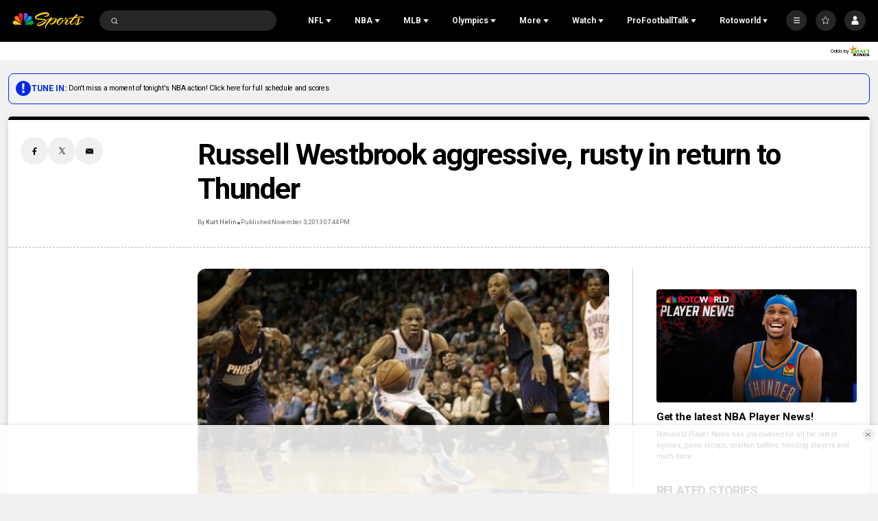

--- FILE ---
content_type: text/plain; charset=utf-8
request_url: https://widgets.media.sportradar.com/NBCUniversal/licensing
body_size: 10804
content:
U2FsdGVkX18FeuVfvzU1MJhUU/Hjj8H2dNOZ/OWCaY2EIg6/mDftKK/[base64]/yk8ZrmDL7L1/lNnRmXzmXJ6H0dHQwIDkrpPdKh/K5mcNHRZG37aS29cessNiN6gg686SPtTErlmxvaUXZ6p3quXoeCnZcsvwzpt5FYfbI8aH3+64Yxcc7iB6M8gXv8yuYfK2aH1G3t+WKh3/[base64]/1SWl3FdhPFxIljONnL00ySfpdxMfnCZPw1Xryi+lrcEg3DIi01WpnN+WhHvwBZg/wBxPjdQd6Hgn0rE+CqChnQP836IJ6NtBBxlcPLcoU//l1TiEp42xOWqr5IumrM/egd/lxU2gGNQKYgKQ4bIkZeldLB1PH0ZGq78+r6SAnkOCIatcOLS8Z7j1e3k1z3z2qB3ScR2QsFarctgT398FG8IiCTRk5+BMKi6IkCkiC8f3MwzlspOBMeb7zcFitmUUOnTArYLhVkeBvpGc1j2NqoaEnJK05hu8VwukXi7MVNp9uL69eDllnIAcXS8wIWmb/fT9krCpTdT6j/[base64]/[base64]/VM2/ngCouRijxZ/QIigz6fg/Cm+fd4ACTQhGYP8EAYV/k0r0PZGjJNQ7wiPNCUxMo590ODaZ7B4Tx+US5rl04LVsxvuKQAODkCdwaDGxm5eaek5Lf8wloHdNGQLssMG+ArttQOuP6gEkHj9ddiTRVkGMfGMSETXnIiMUuS6Oy28LzYCt2/frvdMpefy3wWKO88X6FsFVFiDZ720n9uLUnEVDEEHSiir/YXH+vZJhilTq7vGF+iczsB5yyuI1e9AwCBRmrZ3UsngRyuu6ejZAABLrS0d9gy03PkYfjDZ7rqYx1obWqUOAoEeGB5pkEbaRo2X0hnYHNu0imX6Lfg+hH/cgP2iXDLPECeq0JoicVVwZdu8QCymQrEEwURKNhHG1clKvNYQmnBJy82zynNZrIcQBz1nKcLS9Vj7nDnB1ZO01jobX8DBIc8t5S82k4NXZWQJ7/yyGt0Vojhg4Kb1nRBeaRodjobuXTNGr6NHcOgIPo2cRkOoWXRBtV5B4eawifPjrsFpfdEE7GrcOnEiILPTCmDvhcJZoyi8FN20V4EqToDM+kIfDpxja1RpJHfD9VWiQ+FNCdkaN2U9hO3uwWF9LhEenYsjap/NGZPWi9ZQil9D+hmJWE8rEpTblVcdnR/qVTQ03l/HxGNxLeOYzoh/Oj136MPK3bQUqDe43fqCgXovGAM/u0P0Q3jfjnrVJXAxBFKBKL3iXfeK+J8l79S8PUP6VsssKQ+WvpnGTrqYnoHK6bptpaEnFeqE0NaUx9m06kilA2sIOJBEDiRkdD2PItENH6Ewj2THQvG4QLunMk75gJjTyH6lBGJXpZL725kLDa9tufzTjQAzsXZX9szk8bE2iR9lEK5cknfTD1YMg9gjbt/nZiZ/LSNwyG8h+QwLmiMV6SDTuelULYXRBNgIddLVI4inWqR9bI7ZipdkomrKNddYcnuFgfaxuWQRCZ1WFbqW6yd6YqwVwylq0tL06+iM43DHaVepzF8dXlZ2lSP3lyxj5XeZK0+4rsgwgyY/[base64]/1/ZVCLkRmzztmLWLehffxjc44EOE7ilG/GwWeVa7/5y9eSJNiO7KQCRDneD/oOeyeaMpMV1Szd0c94ufiy2JLFDeT2H3tsfXzeNTOfEUx5jeXT2rqRDkwyC2UMEPi+Y8B2FtsZO/+40MaWIxT+fF49P6mxaClmNNrky8aW6dcYT3208vh8o6wwUewzhbxpJU6cJHN0OcH9MmnkOTDLrqVMF/L7GyfMUno7PMVCbZI4jzXx6G0FoVjW8vTLEWvb5f5rgmsaqqUwZoGBBNZB14Gs0OimM7t8ZQZ4aAZ+ZjW/xBAqMAqMKDq/n8hcX/USSpIFDx7a8YaUPgZa7BK6kq6QEv/2eLAAO4IU2uasrx0+54ROxDIIQ7UIdSj5+/EW4gJDkGsNN41XGQ9bZDNyoeuGCJd4vZazDYaZirSiSG+Pb3L2Z+g7L69d3kuBcewHs/NA+VLeA998GOyG5VtD/hIp4huWiQ+Whh+Dha6ymhuoquja9O636t6ASmuDKaEDvFSlpeH4jqXNBl5zSW1yQcTXQ+VI+0cfIvgAnsNcC6ZQiRtH5SFt6TmakR9UX3lhwIa5oXopGIQd5dYlp7r5JCVosHPESNKX0RjkQv5dtXmN6FtTO6H/bifGdGiN+m+oovtk7H+FgYQ7GETRcKpNfD9qQ6snARB1iE607e/q9OpKGIygI/SSkcPYVDvdLu8mf2DD8nGkgBlkGUu4x/Z4nPD+DrdIEJNDQWIix1UqZr0/rQpPKcQ5VAiTlphozpZpbhU+S+RuZt6C23kER9c5hp1gXF7bVTfUIikQ6mn4HmHKQrQxlWkIJ5XOgUTHafHW0ylcLGzOuaygfNp/II23kYNCmnYZVbYN3cbmkd+60CuPQ+/rUNtExRRfq8Q8Q7MdmyMqtwDtC9R/R98GJnNNzS3BkG9IR3Fq581eo0Uzfw6WSVVfHHFmjcZUrR2DC5qvbBLuM4sDNRbOtdAon3SgtdnQ0mUaLbAOl9HTVORqNktRhSlSCHT8WWG+kYK01ogivmaUr/dQODefXZtio3sDvVmIj4EJr4KFpumZmfq2rKlhDy8qfAM/2lPgPRp6LxjGIt+Z0z8HnEC+gXVvvxC1nPuq0kQECflIike4+u3qssIrnVPo/WiVX3FopPJVh6xJy0c1yYrTEHIJuED0CKKma/hULl4RpJyZ8dfekrQYJEPLVv9Eow+UjufL3cVwyNGH7+U7u2/9h5OhfeSoxO9daEgTgx7CQzUlf+vt3wcA/BR0fH62r/[base64]/1Rcj4sfWO71L281UR8WmEiCO/[base64]/dWU03SS/4hhcG1Q9OCjkAmQvowoZJJ+n3ktY0O2C3p2xnDdETSJVvvyVjrBVGL0FS2bFy5lGCc+ALAEuLKfqHWTb3YC6SXTN64+pEz0TGvCZsP6Gd2J3kluBBP1RmTepkMB3pYCUOKig3C9nkOu+y5STBKy8xAGK/+zqmA1KgVRk0AGu/XFZQ1NCzbHp9w4Qz5cEqny73pjmwv3QzgcBKspopNgifTdRbh3z5gyvIIopO1vQBL2TCMUnFysWceNV7BsIjR3CLVNBaXKiISg3aySAajhIE/Bse9mfAURgcM1I7hOjXJ10HOZfkVPQz8Zh9qBMyVLhtV7LabDMS//nTPQvXhYHeKRTMLsbjaO9bQ4FM5XPevBTq09GLfjvgrG2c8bcWBe8t89jyY3az+kcZO8ZWzyWDVaJoDTHQ7Vhblk7PbI2P80ZKgg/WjfmTQR+ZPB85IIuSne6nL6oZPrr3xOZP05Ulb4msYMNb78OzsI1w87vvRQkXrxE5/RyzfTDT83ZhUxGgugQ4xXmzUlUJlfS45aQomphZ41tOJc7Yy2HI6eQ9IiHwHrRDiLzoNrZ8qOtbd8GDjuDyUiyPTDisWVZio4xZrm6sEUDjdsqihgIXJaLO77NI3CgY04LKhoUihaA0rNuUtvjrpVn0TNj/xQd+wQaiIfaSts+7GbWHc0gGE0OAGpn0ucI2dgxkpwIaoPZvyRAmBoEDE2+DduCcNDZLUBVTJb3pLbNbPyDW/78GG28ZM1+bsIzX+rAtPwzAEvADWdR59EOcnAnddZMF8wouqaNXG/xI4kq3Z8k8pbcrq+bVXMScBY3dPZV9ouSOFvL9foo807VIp/jYdUa3NxxUqDl1sh37mUqV+JGYAOklgHjeDifz71jiyFCUrhawZypp4hbU6Hshu8kfKsYFX1EctycyaDNSOdjEaT6wf8H6rXvmxOfk9ABTfv8XAymiTZJjek5lO2OJehBqHZTCuDcwBUzIpU0+CUstR/A3/FRYkpFedWV98kJujR2srxFt9Hz7PVBY5OQwFnglA4dvY9cAndFz83URylInaafyOuuBYGBvPxQh/P0iGdm7jkOpgk1toRm8DWMOTqDTeLbkdW2TZezVhQk4eaKESSimiaAT91tuAQCJ2ZUqfVHWloui721ecZiwkh69wnIDHIKHoXGgHEqHXMyEZz0eOvMItVYf/7DrwIR1wy3zB5hpwgpBrMRDeta5Xbb0mUGokgu/OqfmPhMzFUS3ZO5js610xmS+QCfC7ZLFsw76DAxIN8xoFFZGcSkVQZp073nPaz59uklUIYEuXxCFUu50fXFNAEN+mDwcbd2o3+1t2Gf60H1Ta8ej7V0dDpAQ23YCo828e8PboI6qneoLQ/+pbmJxryt/vPWVFiQwX0WnODt88A1w9T+FTPvxY83EvWRFt0ekfT3huy6DL6ytS+Y7QdNOWNzjsdrXgl5usJS7twDwBV0yzf/[base64]/wdwLsx0iramHR/jMkrF0iCHoVtV/wEOuEMrtgYwgYrM4QXR3FrxGGPIGTmPYHvmWswuXNczYxOxPH4yoWFvauvNm6/lZcanlJDqWY/ADLhGffctsactkldRethtA4CMnwIUISZcj3/ZGY2OgVZuHcuUD5G/utvtAN2sAZxdb/2zKvLG8rGzIajjdhIhglLl8HoFOgktToGFVya1oRtPtHP2wmI58XoNtZQfNWs1gQRDPoxtRLMPB7/bbADfGjUWDR51BSlkNVPSfSpXYfDTztH5IpKA5HyJfXESJFwV2LpzGdwq6ozrICJqFP8jFg7A4pDv2LCJdSyoDmQrm+co0oDIA/mqXHeOr04q6jJD9aw6LKDek+r1HKpz39lNgU6zP/PgQgxp5Xp7aLKDNL6mqLjGrGebCNe/FKRNqjmo56wM8Nr67uSyEHFflxxXhmVWvlYTEjbM2nRsxWhu9Rwu8wQC6OvQEvq71O68KGhYA5EU7bQ3LfYene+6NLfDt+ycYNgk3evuGF9MrwWB5koa9Mu3gdLIQDEdIclnMDJoWBH5pN6ra4lRDcT8az8fFPfPeYADDFps/ZBCKIKzPLfdNh7lSYA1Oornw74wBefeCJ2JyCQOk3638HTY2tr8XBUJUaRbT5FkuLWNcz4alISxPUG4AuxObah7+j/e5lVt37VcMb/WhGNgJDwBfDfPif7TxPeMS/pKCJN8UQSZM9HD/7Lu22zCqu61rQWFb5PNmgLA0M11z4j80kUyWVdYfGDndXvKV1WKLZpnmc1F6OF37oer3C9xxss7/LKyFOZ2tLEQPmnoIOIqZnmC2xTiXI+zKDHusGaSRbX9Bi0p3x+1abGn+cB9LDea+nerM68K2W6SeTIAxMaA2Nb2AnXN+oMCq0479Ag5slMNV0OCmVpukkUqFTwF4QZSDAl1sFeUlOJECyb7GClASQsdM0ybbtCorODZIpGI2sH7BfBRid4Jmy8jRv/HET3fm5iZecjrnfFsiw1aPxSn3fsaJy44mdTzAo1KoYPcKTWXHWULqsL+vwPBWP2wrAWlb8+lpETRE5VsrZLyfzhiwUhbHzndzvdAa2u5dALPR0ZvsrTxiDHCA742j4sJ8iHL/8vLqtkB2PcMXVh2SlandujLfldtVVzTlScmmq71FqzUR263yaSwYxw+BL2HAplm7rZgKzvGbEBlRD26vnD4hW5U9V7GWe0oExpJWHld4QK3czaLD/C/DJkK9UPA5vLMj4TR/MOYv0U+jInwz4wWghkVomBMiqe7ZhGt9DW79Y/IK8XzESeUxfF1M14NC7QCfeyl6T7IXAHPBWgUCqZfeWF+B1HbsTeF9/mrqQituSfNSL1L9oLKHw5cu6I9CYsCZDxczJNC3DIACBXTnELGeGafsi2J7sF/FKB3Db+r+bHicew3BOAgamQ0ITyASVS4zeduSQJjuzJjc9vXCBRHhWlaDM4HOSM8JRgBJ+y13tBCVMP6w8/xuw9GCUhUvkp8v8L1T1bRnjoJnIq37vODCbPwoZuf2lUraoKjJK4dBhq2ID7LJniRxizGqPbKapW6j++uyukEpubrOt3zs1yypDLpCu99tRqXr3RQhORCSMe9YTFPNzT/GtTU4OcL8W6jfGGD10rqYSNL5fWvn/Y0IIO4BCw8uzNx3liBZcSaqdwyTpl7jpteO3LPMswAJQrQ6oFiPgCmngn7jY6G0IaE5aTzleMzdeYH9H+fYA9i6tXCs2GAZmFKqPU9mI1x3gS/jKX5CukuoCTBiZVjju1z46YlYVSZ7akAvygLKDZBHk/pJqSXOocqWtFWQO9JYS/+LzY92NotnplIUt74OX3LaUcBRz9ElPwzTBhWlQapq1fuZZwXi3C35Oim24zy8KVsQREXp+2TWoEUlnLO0OEZweeoqkdqSY6L4WHd7+8wvjpF3QReBS2mZkiDCcNVgb5WODg0vHIXPcFv3+nPycQhX64KygaHaHXfgtbY9eKSm/E1n/Fge/zfoRVHjmzmFY9uLgIZAkcOR1l389Nj+lRAS7K8pxO0tXhZl3wwRcyW6/nu26A2lDPhK1d/P3cBArGxG9//Z9IIJwO+3nQTvdjOH/35HxsoaLfJoPLC4anUyfXo9/4DNPbVfXllunuBR24udHt30QoU7BUhkbs/k2ab8DkzxZqTJFf+AXJFnPfxi7eNkxlu0d5TFrbnfIWtDDmoWVF9oS41bWTUB3GEphog/7eF3/VKMOK1M1hyizDFnaVGOLnDyGkRFs/blYgWvdSlOJN43IgKx8MmxPZzZA3rjZb/Sb4/EkUys2qjBRkNXlXdugofA9D2D3GOIdkCd7Oa0JGiOW4ki1qVNbRZ0pKgtMe3IJf6TplXy1VNzY4TW9ne2RRdPJyUTk02+QyliVZGbrgcvTuLBdKzQeAa36s5r/0s7S5Wla0u5leFeAXJa3ZoAWoG1xy+aqbipzq3TUBJpxe0TZ5lhcdfEJf/lqI5qDRUP6LUVC0xlExbfRGJEKwA81VQe12+Ti8IuvuLyKIpMNECV1Yr+dDmp4/UdLEJGLPiCdY7tUPy0wpULabyN5wtdYh2ImZ9KpFcgbC5obR5FOaB+j4+VA8C7tG47mwHphXKXnu85NCIzEjYDeK4UBr03nYfnK5C/XHLH221TGiypEv/S12IqeOIMKJtkJf53sRi9hdCIekJ7t1AQAfoKo/DZgZSAw4K1dmlry3n0q0jgeAlVrkORx0YgTmQ+crf5iUn6a2JwjqvuycQ8nSYfUCYwsAPhEznjMqIMzszrKkDnDS37gWi+D9g/[base64]/nCYcA81A4nlF1azt9oRA+8aK+u6mTWHfUW8zO/eVLI/LtE2jDlFK591qItvuAEoBhCjEt4g297fi4i9s8oj0VCLCB4tmxwvfbSnPNSNdImyATnNcgdyovJuUMRGUGRCxt/Qyzb9Mnlts8XEK3cRmFBJmBA95hnVWfycvU7SwRDGH/Kqilbu5ofp6fani19YTqWUh/XHA+H2HaZZV1C06UNR7vJ9uo4H9/XJ/8rMI606dJj6mYFrK2sARgqAsphDpGzHG7Tul4lnb33EVD5w5GxLMV97RtBThVck5hhX3UaKN4LACjYWurgJmFv7vPWcxzAZMUNEFgsOvuFk/uSOS+Bfkmud3FsGTKD9gKqCOPdtMl/pOuLX+w/x37gZoydtczPEpaxw9bNQdXfYfUMIPtXrzIzGVyjiijfBbdeZPYj6CJ0F0lIHty/O4j1bAxI0LTn5nKL+WX+mgtEODstcW7d5j5fwbBDUFp/RrPAn93MC7bhC9umBKbZVD5GgSJfhHiwboJnRdEC6Lu6xUZ6j8KemZGNQyCO6UkhJHykmKToZ2UFKcKWyPamquxqhSLZ4MtfRX2kM7vu2gDsIS1pN9w36sZztq/UuIHoP8lIVFsUWRSNiL1RZ3hTHwsBhCY1HpxXo8+P1zGohWmiq/ReFeEeoP7hhzZLnztykXULg9nJ3n19wC69OM/tnBIcThPQK4scCIWBeoI7YQpYXkcss7BQlcpIFhceW0x0Am3+fynGNseoDa2dSpUbHx+8W4hMlKgpdq4QzPnavkpE0zM9R2nRjXVQDsT7gdWVN2XBeR80ZZqKRBNl053YEpzsy4aLDTb6pLEppctN2MoDTVIxgnrg7Ycg/9LX92646YLvQfuiO5nYlSv71iolfaLgyknWqmd1ipqHsQejgVJvPlckUZPN/IjfQ0jTD//Of+2/lyjLbPvaOevFO4yZH2R383z7V2Lge+wPhYpdsRmXsdNNH7FEDnjWRnHKygec+18+M01dfZS1fcfxkiVEUajOr3Rf3dQ3CXvAywNcZWxqTKhBcbkQrnXGa3Xe4ueO30bwhX4N6bID9v9eGsD5jnM4vl2KGwet4lY5b6ZpuPViy/xpEH3FyHP9pO1dqGu0zaq9lJfScFAKE66jT1s/witWP6vpHM28Dm8qErCZPM/0jdZuIIno36a9JEd82eToxXQQpPdSh9Dn69ms2KLnxXHfepefH4kJuaOMi7vDhg/LFWdJ1JSwnEsh3Jyzg/OaK8k6nGWZ5kgJE4BgK1Juv4fM6Hc0K5TBfxh+1YoLsEZBUHVtrImwcg8yAC3AnS7sgHWZ/5M/vePS1urDNlGHFYjVM0bBg73GqRsijtLSVMwt40fQUf1XGohtciLUJcLnuHmdcojfNjKHGXlrUhLCdLXgoMDCUCmlnvUbpkgHE6AujWBl2apesiqVwti9rtsDLHk3yTmQoz69+rJEA1RdhZ2+Z0iiNuUFG+ah2iCkMJh/s5zyLqIzFaYivm+BUihd37DSyZK+sPswJiNIPcl8Q55lX/PsuTGdE4p2byTEBCzdZeedkwfot5hsvsjnaVnCc10kffLKNQMiEaV/tdB8nOUYxxI2bM3p5t07iDavqNmiP5CzIn5BYZv2ZIsc9hToIqLcN9Jk0UiNYg1l7nXp5dIe/Xyh3zFPP/d0UCSS9fnlCS7Fz4jHn8Wdjgxx5TqlD9b7rnSE76byE8TAjos1WSUP4HDmzf0cbERa2TPj/Hv1cMw78Q2DYsK9kC0HOLOQIm8CC5kBpAD0dPHSsmB45m4B3dftpFbHhrjLy8YJu232aOrK9f4omzSsPGoYBIb1xw7kTgkm8JwfnMqaSyHCJXHlfwVwfYRCTyXzZQuQS3uEKMEa0IHN6tQQ0IpcZEYO7A0Tz2NSKJFnN84BkYCN1/Q/jfjgzmlPFhRAuThR3Qhea1SjJf+Y3dHvnvFrEAElXmFO6r3WLxreR5Dux8gxKEkagjsb2BT+oqnBI7FZYHJBoAWwwaJmf2ZUUR7FAlGWYE21wop8Js3YhTFT0b7cDkca3qXQZNYm2e0p/2yZu6vawEbBvytEP6BnPS0WAAz+ztri+pIRH9DTkfRZj3mXslj9KZKZ+GWrVsvqHqgc4Hf9ozaN1HOJ5S1En0DNpnCrLbP6VCGJEjKpG0vpDiDy+XpvBFvOH3BCD0g/HyqHEzzBCxh2wnGTOddQ2DJsi8sVE4dqGGxBHVCXlCrvyV5965Sn7rfkeSuycMRycsN6IAPXxLVj97x/ZVMr/3wAl72fCL351SUfIbWOJfbM1VqNx8D2kIw7pLAMP2aka9HnTxIGm2MGfc9fbTF6b60pMAvz6LIoLRBInJuvDnKnjxMwnJVBvQqKi8xtVlp6R5llOfy718nlxRKZBc8popT8JN297ceZfURx8/bqFAHkPvJfWyH49zZb4WwjR+1oJM9LoYxeAdUuCuPJBQvvFQcwVBCx0bfl3J0Bmv6HJGU9KoqIwoue/V3Pf116xlJNKpqGASwn+5vDAKc0BJg6o9YcSezxxoCZhkfthwMyf2BFen+6j5K8qB3ZVUQUBwNoDMahu+VPOSt/tgu1SsRUCPvxGuKDfzD+4DavicBr5DqJ7y63sXQHkD063fyni+QPKxo/IbeWDCQiXA06R1DMi9ypJH8GtNyn5L8LoVB6nr00KyRp4Ikru5xs6gMUl4kNtmbWVoImd+ij5NIIKBiQ6MuiJ5Pcw676mn4CaJr8ln8Sd+giHBPEK1XG/zpNmSmKmobEW1c3SSUUahe4VMWAVFmYAeX3d2/JwlqYvi1uaTD+8kvhRyq7WmVEk7VlXpm+qrhRN5cTLzblIiRK471+S83jb9Sd/lRFl93Eo4LfGkfE3YS3QCr4QEJq9Zi6fHuGs5epBnqpRiBeyHjWsC4Nc4h+HD5iTxer0Vp+BRoaONQodhPqL+O1URb3ELEDL3UgUSiZDCn/JqUY+vUcVxtAc5yldM1mckZ6q24eCq4RNTEmVt1nvupCK5xD0dQhVmj/JvL+fTPdGoKJKcVJzHJmJpPEnC+z9/LJCkmu+mJoX4CoPrxRgDHy7PUvAW2mm42iR88Jm2rBsh7ZrpfPNAnIERAoUQ0+oGKkke1BjBXjyhxlIrvSfMem6XBP1AV9sfkMab24ftA2A8wyKJDejIreuD2e37tplM+TX3E8QIsPrZoRphkUyepAX/NXMMyZ2lkdryRMEldvzQmDPX0FAw+ePGGgtFUzwCFZLLjS5ZDHxUZQM4OH2A2LRQ11MmtQ4ou5ww0MpBnUz/gxpo90DijfSO5vc2OynLUtAP4qWMGhAgs1cHX8R569E3T31LzKvfd5ljQ3Yhw9a1Ct5GHxwlaqEGXjXwWXOhqp/rACSUVo2cnC4D/zjHLdlAiHvk/6Tebls+/YcdGp0HBaPyDfg6XGjyUWbo0bQYzN6axwI1P6gUADtoUIWTqRRITVWeqCnauv3DYj2HRkeuBCy5y9QY/bk3udyh9f1FT+SI8LXfWOh6bdpJAjPfrHv/YUtwEVqQ5tLKK2Nt0M8ZgZPtwc6SDxRB5VHtJutFDV9CoZJE0lgBg+wsA+ctRVCBT/nU8gc8o7LG9ujli7TeoMMbCYpr1slLKuDil+Fmjr4uRJTR5miYY+el6N3gRUZolB87AopMx0QfMbrWPFRns32+T6KG/g4nPMXQ9jKXCdv4Pe52x5+cOt5dfhJI/esPkGCPwXv3YpE57dZduD14U2sNgqUY28vTVkBIVO7TMAW3UM3AvmnpiK0V9z1iHpDbJL0mnTrdrlTDWVIPXsP0iq3b1axgXDGnJj48THjXjqeY+3URH7ynOPnJpkqmqTfP7G4ExzTkVEBsSJLW1OfkP/zpfVQTwfDfyQayarMxdAfMsMZ5up6vgJ8vRpT45CQ4pa//Us2jLrGRXU5i+XTHZI+2Ms5R/pUjrVkRs4FAzUUsttZWoyV2fL0vahHWK4pVrww2YuyY+52QHxZleq/XRlEWW+QbowGD8JDUz36DziOv+cNmuL+QmPE1+5iVHHa4aIoWx3ow/yquuu0IviIgiRianYRfBpFtxI0lZ8/hklEx2FpiuDNrpWINRZxRAFX7FYDzFrFbq0ovWGHqiUCW62yIsM4iEiaaLoZxpO+1ZNGbwqQQOQb0AHS2YJjQUGMXgdt/xrpK7mYNYNpYAfjrdmtGNF0YqnG1lpwpmjOkXUgYHVMMLK2xQJUpdr1cCYZMA0O051K3cAAXIX2p/pSQoiPmw/j3mY23a8/5t6XcvoFqMvBKYgV2a+WbNr9+n43VO25ra0Gt37fie6OH1/W1o4hsDFUTkMII5wWkZc8wb3fxK+qmj0CHC0gFTAg33zf/5JiAKHlKuT/MQWCLFT7iZjN9ZdDyJuYYJWp175zKUNxf/vAnc+fqlazuXhefZAwDm41ACvmRqyILFMtlXCQR8r6ZrVmFga7qib5bn/5O8tG8CDXEyhXBVxFaHCVRk/IzGjoyC6+6b5J8RZ1Gg7X2BoJsJuUfD9CdB7Dul7d+5mUzhrbSAiXo7mfDbAV4sapqIRwQ7v5M8bVUXSV3G2x2FczvAQsN5Vlfaw2m/ye4R1pz8RIj8N2TzTVxlSVKJjcirD06pjt5s4Izq7Wyx6+epVolyEX9cy+397YBoKeOgJomqa+hR5vNmpMYR1b0g7CJDRr5V3sZ/YuQXM0hqb/wt+4IE0yacK/l0i66EW9n5dcbxVQdnTJoNRECy6SIvahjVrob7P83ms=